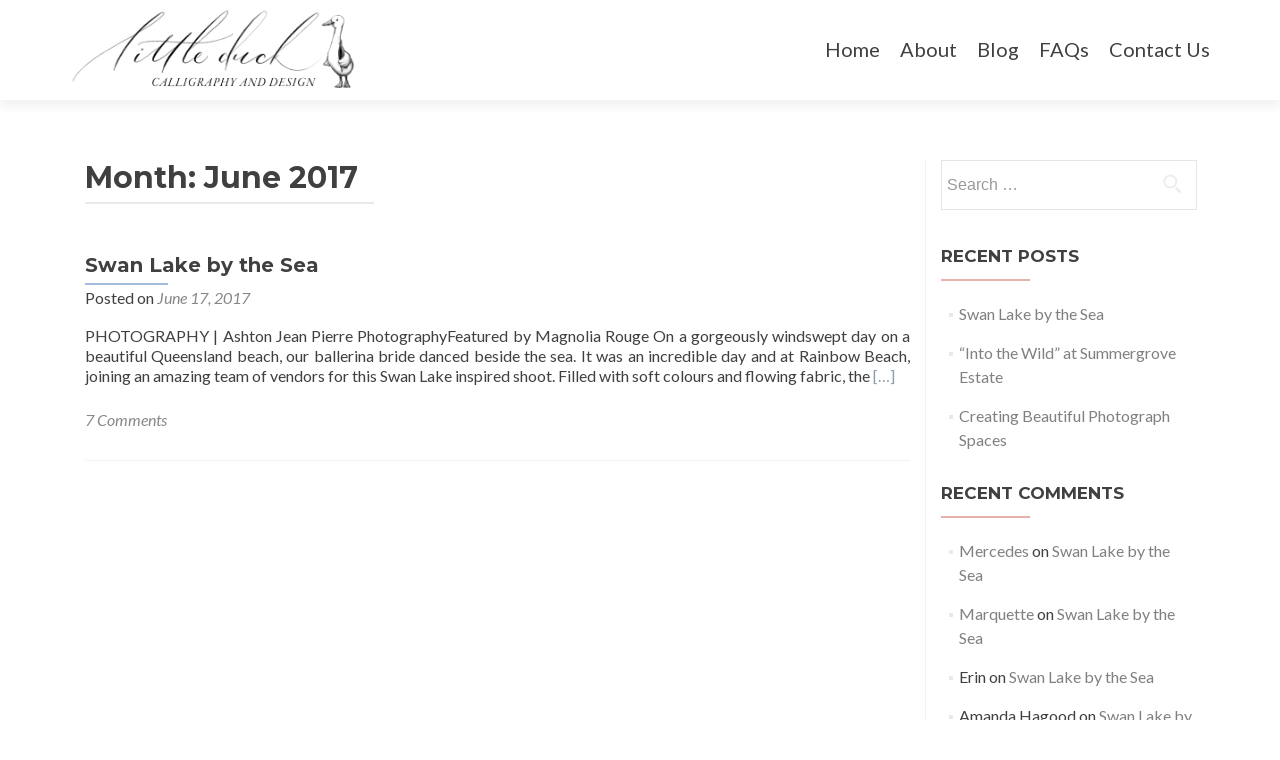

--- FILE ---
content_type: text/html; charset=UTF-8
request_url: https://littleduckcalligraphy.com/2017/06/
body_size: 11123
content:
<!DOCTYPE html>

<html lang="en-GB">

<head>

<meta charset="UTF-8">
<meta name="viewport" content="width=device-width, initial-scale=1">
<link rel="profile" href="http://gmpg.org/xfn/11">
<link rel="pingback" href="https://littleduckcalligraphy.com/xmlrpc.php">

<title>Month: June 2017 - Little Duck Calligraphy</title>

<!-- The SEO Framework by Sybre Waaijer -->
<meta name="robots" content="noindex,max-snippet:-1,max-image-preview:standard,max-video-preview:-1" />
<meta property="og:type" content="website" />
<meta property="og:locale" content="en_GB" />
<meta property="og:site_name" content="Little Duck Calligraphy" />
<meta property="og:title" content="Month: June 2017" />
<meta property="og:url" content="https://littleduckcalligraphy.com/2017/06/" />
<meta property="og:image" content="https://i0.wp.com/littleduckcalligraphy.com/wp-content/uploads/2017/10/cropped-Little-Duck-Web-Logo.png?fit=1920%2C578&amp;ssl=1" />
<meta property="og:image:width" content="1920" />
<meta property="og:image:height" content="578" />
<meta name="twitter:card" content="summary_large_image" />
<meta name="twitter:title" content="Month: June 2017" />
<meta name="twitter:image" content="https://i0.wp.com/littleduckcalligraphy.com/wp-content/uploads/2017/10/cropped-Little-Duck-Web-Logo.png?fit=1920%2C578&amp;ssl=1" />
<script type="application/ld+json">{"@context":"https://schema.org","@graph":[{"@type":"WebSite","@id":"https://littleduckcalligraphy.com/#/schema/WebSite","url":"https://littleduckcalligraphy.com/","name":"Little Duck Calligraphy","description":"Calligraphy commissions and beautiful art pieces","inLanguage":"en-GB","potentialAction":{"@type":"SearchAction","target":{"@type":"EntryPoint","urlTemplate":"https://littleduckcalligraphy.com/search/{search_term_string}/"},"query-input":"required name=search_term_string"},"publisher":{"@type":"Organization","@id":"https://littleduckcalligraphy.com/#/schema/Organization","name":"Little Duck Calligraphy","url":"https://littleduckcalligraphy.com/","logo":{"@type":"ImageObject","url":"https://i0.wp.com/littleduckcalligraphy.com/wp-content/uploads/2017/10/cropped-Little-Duck-Web-Logo.png?fit=1920%2C578&ssl=1","contentUrl":"https://i0.wp.com/littleduckcalligraphy.com/wp-content/uploads/2017/10/cropped-Little-Duck-Web-Logo.png?fit=1920%2C578&ssl=1","width":1920,"height":578}}},{"@type":"CollectionPage","@id":"https://littleduckcalligraphy.com/2017/06/","url":"https://littleduckcalligraphy.com/2017/06/","name":"Month: June 2017 - Little Duck Calligraphy","inLanguage":"en-GB","isPartOf":{"@id":"https://littleduckcalligraphy.com/#/schema/WebSite"},"breadcrumb":{"@type":"BreadcrumbList","@id":"https://littleduckcalligraphy.com/#/schema/BreadcrumbList","itemListElement":[{"@type":"ListItem","position":1,"item":"https://littleduckcalligraphy.com/","name":"Little Duck Calligraphy"},{"@type":"ListItem","position":2,"name":"Month: June 2017"}]}}]}</script>
<!-- / The SEO Framework by Sybre Waaijer | 2.79ms meta | 0.69ms boot -->

<link rel='dns-prefetch' href='//stats.wp.com' />
<link rel='dns-prefetch' href='//fonts.googleapis.com' />
<link rel='dns-prefetch' href='//v0.wordpress.com' />
<link rel='preconnect' href='//i0.wp.com' />
<link rel="alternate" type="application/rss+xml" title="Little Duck Calligraphy &raquo; Feed" href="https://littleduckcalligraphy.com/feed/" />
<link rel="alternate" type="application/rss+xml" title="Little Duck Calligraphy &raquo; Comments Feed" href="https://littleduckcalligraphy.com/comments/feed/" />
<style id='wp-img-auto-sizes-contain-inline-css' type='text/css'>
img:is([sizes=auto i],[sizes^="auto," i]){contain-intrinsic-size:3000px 1500px}
/*# sourceURL=wp-img-auto-sizes-contain-inline-css */
</style>
<link rel='stylesheet' id='twb-open-sans-css' href='https://fonts.googleapis.com/css?family=Open+Sans%3A300%2C400%2C500%2C600%2C700%2C800&#038;display=swap&#038;ver=6.9' type='text/css' media='all' />
<link rel='stylesheet' id='twb-global-css' href='https://littleduckcalligraphy.com/wp-content/plugins/wd-instagram-feed/booster/assets/css/global.css?ver=1.0.0' type='text/css' media='all' />
<style id='wp-emoji-styles-inline-css' type='text/css'>

	img.wp-smiley, img.emoji {
		display: inline !important;
		border: none !important;
		box-shadow: none !important;
		height: 1em !important;
		width: 1em !important;
		margin: 0 0.07em !important;
		vertical-align: -0.1em !important;
		background: none !important;
		padding: 0 !important;
	}
/*# sourceURL=wp-emoji-styles-inline-css */
</style>
<style id='wp-block-library-inline-css' type='text/css'>
:root{--wp-block-synced-color:#7a00df;--wp-block-synced-color--rgb:122,0,223;--wp-bound-block-color:var(--wp-block-synced-color);--wp-editor-canvas-background:#ddd;--wp-admin-theme-color:#007cba;--wp-admin-theme-color--rgb:0,124,186;--wp-admin-theme-color-darker-10:#006ba1;--wp-admin-theme-color-darker-10--rgb:0,107,160.5;--wp-admin-theme-color-darker-20:#005a87;--wp-admin-theme-color-darker-20--rgb:0,90,135;--wp-admin-border-width-focus:2px}@media (min-resolution:192dpi){:root{--wp-admin-border-width-focus:1.5px}}.wp-element-button{cursor:pointer}:root .has-very-light-gray-background-color{background-color:#eee}:root .has-very-dark-gray-background-color{background-color:#313131}:root .has-very-light-gray-color{color:#eee}:root .has-very-dark-gray-color{color:#313131}:root .has-vivid-green-cyan-to-vivid-cyan-blue-gradient-background{background:linear-gradient(135deg,#00d084,#0693e3)}:root .has-purple-crush-gradient-background{background:linear-gradient(135deg,#34e2e4,#4721fb 50%,#ab1dfe)}:root .has-hazy-dawn-gradient-background{background:linear-gradient(135deg,#faaca8,#dad0ec)}:root .has-subdued-olive-gradient-background{background:linear-gradient(135deg,#fafae1,#67a671)}:root .has-atomic-cream-gradient-background{background:linear-gradient(135deg,#fdd79a,#004a59)}:root .has-nightshade-gradient-background{background:linear-gradient(135deg,#330968,#31cdcf)}:root .has-midnight-gradient-background{background:linear-gradient(135deg,#020381,#2874fc)}:root{--wp--preset--font-size--normal:16px;--wp--preset--font-size--huge:42px}.has-regular-font-size{font-size:1em}.has-larger-font-size{font-size:2.625em}.has-normal-font-size{font-size:var(--wp--preset--font-size--normal)}.has-huge-font-size{font-size:var(--wp--preset--font-size--huge)}.has-text-align-center{text-align:center}.has-text-align-left{text-align:left}.has-text-align-right{text-align:right}.has-fit-text{white-space:nowrap!important}#end-resizable-editor-section{display:none}.aligncenter{clear:both}.items-justified-left{justify-content:flex-start}.items-justified-center{justify-content:center}.items-justified-right{justify-content:flex-end}.items-justified-space-between{justify-content:space-between}.screen-reader-text{border:0;clip-path:inset(50%);height:1px;margin:-1px;overflow:hidden;padding:0;position:absolute;width:1px;word-wrap:normal!important}.screen-reader-text:focus{background-color:#ddd;clip-path:none;color:#444;display:block;font-size:1em;height:auto;left:5px;line-height:normal;padding:15px 23px 14px;text-decoration:none;top:5px;width:auto;z-index:100000}html :where(.has-border-color){border-style:solid}html :where([style*=border-top-color]){border-top-style:solid}html :where([style*=border-right-color]){border-right-style:solid}html :where([style*=border-bottom-color]){border-bottom-style:solid}html :where([style*=border-left-color]){border-left-style:solid}html :where([style*=border-width]){border-style:solid}html :where([style*=border-top-width]){border-top-style:solid}html :where([style*=border-right-width]){border-right-style:solid}html :where([style*=border-bottom-width]){border-bottom-style:solid}html :where([style*=border-left-width]){border-left-style:solid}html :where(img[class*=wp-image-]){height:auto;max-width:100%}:where(figure){margin:0 0 1em}html :where(.is-position-sticky){--wp-admin--admin-bar--position-offset:var(--wp-admin--admin-bar--height,0px)}@media screen and (max-width:600px){html :where(.is-position-sticky){--wp-admin--admin-bar--position-offset:0px}}

/*# sourceURL=wp-block-library-inline-css */
</style><style id='global-styles-inline-css' type='text/css'>
:root{--wp--preset--aspect-ratio--square: 1;--wp--preset--aspect-ratio--4-3: 4/3;--wp--preset--aspect-ratio--3-4: 3/4;--wp--preset--aspect-ratio--3-2: 3/2;--wp--preset--aspect-ratio--2-3: 2/3;--wp--preset--aspect-ratio--16-9: 16/9;--wp--preset--aspect-ratio--9-16: 9/16;--wp--preset--color--black: #000000;--wp--preset--color--cyan-bluish-gray: #abb8c3;--wp--preset--color--white: #ffffff;--wp--preset--color--pale-pink: #f78da7;--wp--preset--color--vivid-red: #cf2e2e;--wp--preset--color--luminous-vivid-orange: #ff6900;--wp--preset--color--luminous-vivid-amber: #fcb900;--wp--preset--color--light-green-cyan: #7bdcb5;--wp--preset--color--vivid-green-cyan: #00d084;--wp--preset--color--pale-cyan-blue: #8ed1fc;--wp--preset--color--vivid-cyan-blue: #0693e3;--wp--preset--color--vivid-purple: #9b51e0;--wp--preset--gradient--vivid-cyan-blue-to-vivid-purple: linear-gradient(135deg,rgb(6,147,227) 0%,rgb(155,81,224) 100%);--wp--preset--gradient--light-green-cyan-to-vivid-green-cyan: linear-gradient(135deg,rgb(122,220,180) 0%,rgb(0,208,130) 100%);--wp--preset--gradient--luminous-vivid-amber-to-luminous-vivid-orange: linear-gradient(135deg,rgb(252,185,0) 0%,rgb(255,105,0) 100%);--wp--preset--gradient--luminous-vivid-orange-to-vivid-red: linear-gradient(135deg,rgb(255,105,0) 0%,rgb(207,46,46) 100%);--wp--preset--gradient--very-light-gray-to-cyan-bluish-gray: linear-gradient(135deg,rgb(238,238,238) 0%,rgb(169,184,195) 100%);--wp--preset--gradient--cool-to-warm-spectrum: linear-gradient(135deg,rgb(74,234,220) 0%,rgb(151,120,209) 20%,rgb(207,42,186) 40%,rgb(238,44,130) 60%,rgb(251,105,98) 80%,rgb(254,248,76) 100%);--wp--preset--gradient--blush-light-purple: linear-gradient(135deg,rgb(255,206,236) 0%,rgb(152,150,240) 100%);--wp--preset--gradient--blush-bordeaux: linear-gradient(135deg,rgb(254,205,165) 0%,rgb(254,45,45) 50%,rgb(107,0,62) 100%);--wp--preset--gradient--luminous-dusk: linear-gradient(135deg,rgb(255,203,112) 0%,rgb(199,81,192) 50%,rgb(65,88,208) 100%);--wp--preset--gradient--pale-ocean: linear-gradient(135deg,rgb(255,245,203) 0%,rgb(182,227,212) 50%,rgb(51,167,181) 100%);--wp--preset--gradient--electric-grass: linear-gradient(135deg,rgb(202,248,128) 0%,rgb(113,206,126) 100%);--wp--preset--gradient--midnight: linear-gradient(135deg,rgb(2,3,129) 0%,rgb(40,116,252) 100%);--wp--preset--font-size--small: 13px;--wp--preset--font-size--medium: 20px;--wp--preset--font-size--large: 36px;--wp--preset--font-size--x-large: 42px;--wp--preset--spacing--20: 0.44rem;--wp--preset--spacing--30: 0.67rem;--wp--preset--spacing--40: 1rem;--wp--preset--spacing--50: 1.5rem;--wp--preset--spacing--60: 2.25rem;--wp--preset--spacing--70: 3.38rem;--wp--preset--spacing--80: 5.06rem;--wp--preset--shadow--natural: 6px 6px 9px rgba(0, 0, 0, 0.2);--wp--preset--shadow--deep: 12px 12px 50px rgba(0, 0, 0, 0.4);--wp--preset--shadow--sharp: 6px 6px 0px rgba(0, 0, 0, 0.2);--wp--preset--shadow--outlined: 6px 6px 0px -3px rgb(255, 255, 255), 6px 6px rgb(0, 0, 0);--wp--preset--shadow--crisp: 6px 6px 0px rgb(0, 0, 0);}:where(.is-layout-flex){gap: 0.5em;}:where(.is-layout-grid){gap: 0.5em;}body .is-layout-flex{display: flex;}.is-layout-flex{flex-wrap: wrap;align-items: center;}.is-layout-flex > :is(*, div){margin: 0;}body .is-layout-grid{display: grid;}.is-layout-grid > :is(*, div){margin: 0;}:where(.wp-block-columns.is-layout-flex){gap: 2em;}:where(.wp-block-columns.is-layout-grid){gap: 2em;}:where(.wp-block-post-template.is-layout-flex){gap: 1.25em;}:where(.wp-block-post-template.is-layout-grid){gap: 1.25em;}.has-black-color{color: var(--wp--preset--color--black) !important;}.has-cyan-bluish-gray-color{color: var(--wp--preset--color--cyan-bluish-gray) !important;}.has-white-color{color: var(--wp--preset--color--white) !important;}.has-pale-pink-color{color: var(--wp--preset--color--pale-pink) !important;}.has-vivid-red-color{color: var(--wp--preset--color--vivid-red) !important;}.has-luminous-vivid-orange-color{color: var(--wp--preset--color--luminous-vivid-orange) !important;}.has-luminous-vivid-amber-color{color: var(--wp--preset--color--luminous-vivid-amber) !important;}.has-light-green-cyan-color{color: var(--wp--preset--color--light-green-cyan) !important;}.has-vivid-green-cyan-color{color: var(--wp--preset--color--vivid-green-cyan) !important;}.has-pale-cyan-blue-color{color: var(--wp--preset--color--pale-cyan-blue) !important;}.has-vivid-cyan-blue-color{color: var(--wp--preset--color--vivid-cyan-blue) !important;}.has-vivid-purple-color{color: var(--wp--preset--color--vivid-purple) !important;}.has-black-background-color{background-color: var(--wp--preset--color--black) !important;}.has-cyan-bluish-gray-background-color{background-color: var(--wp--preset--color--cyan-bluish-gray) !important;}.has-white-background-color{background-color: var(--wp--preset--color--white) !important;}.has-pale-pink-background-color{background-color: var(--wp--preset--color--pale-pink) !important;}.has-vivid-red-background-color{background-color: var(--wp--preset--color--vivid-red) !important;}.has-luminous-vivid-orange-background-color{background-color: var(--wp--preset--color--luminous-vivid-orange) !important;}.has-luminous-vivid-amber-background-color{background-color: var(--wp--preset--color--luminous-vivid-amber) !important;}.has-light-green-cyan-background-color{background-color: var(--wp--preset--color--light-green-cyan) !important;}.has-vivid-green-cyan-background-color{background-color: var(--wp--preset--color--vivid-green-cyan) !important;}.has-pale-cyan-blue-background-color{background-color: var(--wp--preset--color--pale-cyan-blue) !important;}.has-vivid-cyan-blue-background-color{background-color: var(--wp--preset--color--vivid-cyan-blue) !important;}.has-vivid-purple-background-color{background-color: var(--wp--preset--color--vivid-purple) !important;}.has-black-border-color{border-color: var(--wp--preset--color--black) !important;}.has-cyan-bluish-gray-border-color{border-color: var(--wp--preset--color--cyan-bluish-gray) !important;}.has-white-border-color{border-color: var(--wp--preset--color--white) !important;}.has-pale-pink-border-color{border-color: var(--wp--preset--color--pale-pink) !important;}.has-vivid-red-border-color{border-color: var(--wp--preset--color--vivid-red) !important;}.has-luminous-vivid-orange-border-color{border-color: var(--wp--preset--color--luminous-vivid-orange) !important;}.has-luminous-vivid-amber-border-color{border-color: var(--wp--preset--color--luminous-vivid-amber) !important;}.has-light-green-cyan-border-color{border-color: var(--wp--preset--color--light-green-cyan) !important;}.has-vivid-green-cyan-border-color{border-color: var(--wp--preset--color--vivid-green-cyan) !important;}.has-pale-cyan-blue-border-color{border-color: var(--wp--preset--color--pale-cyan-blue) !important;}.has-vivid-cyan-blue-border-color{border-color: var(--wp--preset--color--vivid-cyan-blue) !important;}.has-vivid-purple-border-color{border-color: var(--wp--preset--color--vivid-purple) !important;}.has-vivid-cyan-blue-to-vivid-purple-gradient-background{background: var(--wp--preset--gradient--vivid-cyan-blue-to-vivid-purple) !important;}.has-light-green-cyan-to-vivid-green-cyan-gradient-background{background: var(--wp--preset--gradient--light-green-cyan-to-vivid-green-cyan) !important;}.has-luminous-vivid-amber-to-luminous-vivid-orange-gradient-background{background: var(--wp--preset--gradient--luminous-vivid-amber-to-luminous-vivid-orange) !important;}.has-luminous-vivid-orange-to-vivid-red-gradient-background{background: var(--wp--preset--gradient--luminous-vivid-orange-to-vivid-red) !important;}.has-very-light-gray-to-cyan-bluish-gray-gradient-background{background: var(--wp--preset--gradient--very-light-gray-to-cyan-bluish-gray) !important;}.has-cool-to-warm-spectrum-gradient-background{background: var(--wp--preset--gradient--cool-to-warm-spectrum) !important;}.has-blush-light-purple-gradient-background{background: var(--wp--preset--gradient--blush-light-purple) !important;}.has-blush-bordeaux-gradient-background{background: var(--wp--preset--gradient--blush-bordeaux) !important;}.has-luminous-dusk-gradient-background{background: var(--wp--preset--gradient--luminous-dusk) !important;}.has-pale-ocean-gradient-background{background: var(--wp--preset--gradient--pale-ocean) !important;}.has-electric-grass-gradient-background{background: var(--wp--preset--gradient--electric-grass) !important;}.has-midnight-gradient-background{background: var(--wp--preset--gradient--midnight) !important;}.has-small-font-size{font-size: var(--wp--preset--font-size--small) !important;}.has-medium-font-size{font-size: var(--wp--preset--font-size--medium) !important;}.has-large-font-size{font-size: var(--wp--preset--font-size--large) !important;}.has-x-large-font-size{font-size: var(--wp--preset--font-size--x-large) !important;}
/*# sourceURL=global-styles-inline-css */
</style>

<style id='classic-theme-styles-inline-css' type='text/css'>
/*! This file is auto-generated */
.wp-block-button__link{color:#fff;background-color:#32373c;border-radius:9999px;box-shadow:none;text-decoration:none;padding:calc(.667em + 2px) calc(1.333em + 2px);font-size:1.125em}.wp-block-file__button{background:#32373c;color:#fff;text-decoration:none}
/*# sourceURL=/wp-includes/css/classic-themes.min.css */
</style>
<link rel='stylesheet' id='zerif_font-css' href='//fonts.googleapis.com/css?family=Lato%3A300%2C400%2C700%2C400italic%7CMontserrat%3A400%2C700%7CHomemade+Apple&#038;subset=latin%2Clatin-ext' type='text/css' media='all' />
<link rel='stylesheet' id='zerif_font_all-css' href='//fonts.googleapis.com/css?family=Open+Sans%3A300%2C300italic%2C400%2C400italic%2C600%2C600italic%2C700%2C700italic%2C800%2C800italic&#038;subset=latin&#038;ver=6.9' type='text/css' media='all' />
<link rel='stylesheet' id='zerif_bootstrap_style-css' href='https://littleduckcalligraphy.com/wp-content/themes/zerif-lite/css/bootstrap.css?ver=6.9' type='text/css' media='all' />
<link rel='stylesheet' id='zerif_fontawesome-css' href='https://littleduckcalligraphy.com/wp-content/themes/zerif-lite/css/font-awesome.min.css?ver=v1' type='text/css' media='all' />
<link rel='stylesheet' id='zerif_style-css' href='https://littleduckcalligraphy.com/wp-content/themes/zerif-lite/style.css?ver=1.8.5.49' type='text/css' media='all' />
<style id='zerif_style-inline-css' type='text/css'>
body.home.page:not(.page-template-template-frontpage) {
			background-image: none !important;
		}
/*# sourceURL=zerif_style-inline-css */
</style>
<link rel='stylesheet' id='zerif_responsive_style-css' href='https://littleduckcalligraphy.com/wp-content/themes/zerif-lite/css/responsive.css?ver=1.8.5.49' type='text/css' media='all' />
<script type="6e2dc1ad4d07dd0b1d142dde-text/javascript" src="https://littleduckcalligraphy.com/wp-includes/js/jquery/jquery.min.js?ver=3.7.1" id="jquery-core-js"></script>
<script type="6e2dc1ad4d07dd0b1d142dde-text/javascript" src="https://littleduckcalligraphy.com/wp-includes/js/jquery/jquery-migrate.min.js?ver=3.4.1" id="jquery-migrate-js"></script>
<script type="6e2dc1ad4d07dd0b1d142dde-text/javascript" src="https://littleduckcalligraphy.com/wp-content/plugins/wd-instagram-feed/booster/assets/js/circle-progress.js?ver=1.2.2" id="twb-circle-js"></script>
<script type="6e2dc1ad4d07dd0b1d142dde-text/javascript" id="twb-global-js-extra">
/* <![CDATA[ */
var twb = {"nonce":"481c72c825","ajax_url":"https://littleduckcalligraphy.com/wp-admin/admin-ajax.php","plugin_url":"https://littleduckcalligraphy.com/wp-content/plugins/wd-instagram-feed/booster","href":"https://littleduckcalligraphy.com/wp-admin/admin.php?page=twb_instagram-feed"};
var twb = {"nonce":"481c72c825","ajax_url":"https://littleduckcalligraphy.com/wp-admin/admin-ajax.php","plugin_url":"https://littleduckcalligraphy.com/wp-content/plugins/wd-instagram-feed/booster","href":"https://littleduckcalligraphy.com/wp-admin/admin.php?page=twb_instagram-feed"};
//# sourceURL=twb-global-js-extra
/* ]]> */
</script>
<script type="6e2dc1ad4d07dd0b1d142dde-text/javascript" src="https://littleduckcalligraphy.com/wp-content/plugins/wd-instagram-feed/booster/assets/js/global.js?ver=1.0.0" id="twb-global-js"></script>
<link rel="https://api.w.org/" href="https://littleduckcalligraphy.com/wp-json/" /><link rel="EditURI" type="application/rsd+xml" title="RSD" href="https://littleduckcalligraphy.com/xmlrpc.php?rsd" />
		<script type="6e2dc1ad4d07dd0b1d142dde-text/javascript" async defer data-pin-color="" data-pin-hover="true" src="https://littleduckcalligraphy.com/wp-content/plugins/pinterest-pin-it-button-on-image-hover-and-post/js/pinit.js"></script>
			<style>img#wpstats{display:none}</style>
				<!-- HappyForms global container -->
		<script type="6e2dc1ad4d07dd0b1d142dde-text/javascript">HappyForms = {};</script>
		<!-- End of HappyForms global container -->
		<style type="text/css">.recentcomments a{display:inline !important;padding:0 !important;margin:0 !important;}</style><style type="text/css" id="custom-background-css">
body.custom-background { background-image: url("https://littleduckcalligraphy.com/wp-content/uploads/2019/01/Sunshine-Coast-Fine-Art-Film-Destination-Wedding-Photographer-2018-39.jpg"); background-position: center top; background-size: cover; background-repeat: repeat; background-attachment: fixed; }
</style>
	<link rel="icon" href="https://i0.wp.com/littleduckcalligraphy.com/wp-content/uploads/2016/08/cropped-ldc1.png?fit=32%2C32&#038;ssl=1" sizes="32x32" />
<link rel="icon" href="https://i0.wp.com/littleduckcalligraphy.com/wp-content/uploads/2016/08/cropped-ldc1.png?fit=192%2C192&#038;ssl=1" sizes="192x192" />
<link rel="apple-touch-icon" href="https://i0.wp.com/littleduckcalligraphy.com/wp-content/uploads/2016/08/cropped-ldc1.png?fit=180%2C180&#038;ssl=1" />
<meta name="msapplication-TileImage" content="https://i0.wp.com/littleduckcalligraphy.com/wp-content/uploads/2016/08/cropped-ldc1.png?fit=270%2C270&#038;ssl=1" />
		<style type="text/css" id="wp-custom-css">
			/*
Welcome to Custom CSS!
To learn how this works, see http://wp.me/PEmnE-Bt
*/
body.custom-background {
	background-size: cover;
}

.intro-text {
	height: 270px;
  background-image: url("./wp-content/uploads/2017/10/ldc_new_logo_2017_gray.png");	
	background-size: 750px;
	background-repeat: no-repeat;
	background-position: center;
	font-size: 0;
}

::selection {
	background: #e6b1ab;
	color: #FFF;
}

::-moz-selection {
	background: #e6b1ab;
	color: #FFF;
}

p > a {
	color: #8d9eae !important;
}

.textwidget > a {
	color: #8d9eae !important;
}

.textwidget > a:visited {
	color: #8d9eae !important;
}

.comment-reply-link {
    background: #8d9eae !important;
    border-color: #8d9eae !important;
    color: #fff !important;
}

.navbar-brand {
	height: 100px;
}

.navbar-nav>li {
	margin-top: 32px !important;
}

.navbar-nav>li>a {
	font-size: 20px !important;
}

.navbar-nav>li>a:focus {
	color: #60867d;
}

.focus {
	padding-top: 30px;
	padding-bottom: 30px;
	background: #8d9eae;
}

.our-team {
	padding-bottom: 30px;
	padding-top: 0;
}

.section-header {
	padding-bottom: 30px;
}

.focus h2 {
	color: #FFFFFF !important;
}

.focus h3 {
	color: #FFFFFF !important;
}

.focus-box p {
	color: #FFFFFF;
}

.red-border-bottom:before {
	background: #ffffff !important;
}

.focus-box:nth-child(4n+1) .service-icon:hover {
	border: 10px solid #e6b1ab;
}

.green-border-bottom:before {
	background: #ffffff !important;
}

.focus-box:nth-child(4n+2) .service-icon:hover {
	border: 10px solid #e6b1ab;
}

.blue-border-bottom:before {
	background: #ffffff !important;
}

.focus-box:nth-child(4n+3) .service-icon:hover {
	border: 10px solid #e6b1ab;
}

.yellow-border-bottom:before {
	background: #ffffff !important;
}

.focus-box:nth-child(4n+4) .service-icon:hover {
	border: 10px solid #e6b1ab;
}

.section-legend {
	color: #ffffff !important;
}

.testimonial {
	padding-bottom: 30px;
	padding-top: 30px;
	background: #8d9eae;
}

.red-text {
/* Replaced with pink pastel */
	color: #e6b1ab;
}

.red-btn {
/* Replaced with blue pastel */
	background: #8d9eae;
}

.pirate_forms_thankyou_wrap p {
	background: #428bca;
}	
	
button, input[type="button"], input[type="reset"], input[type="submit"] {
	background-color: #e6b1ab;
}

.pirate-forms-submit-button:hover {
	color: #FFF;
	background: #428bca !important;
}

.company-details .icon-top {
	font-size: 30px;
	margin-bottom: 10px;
	display: none;
}

.company-details a:hover {
	color: #60867d;
}

.social li a:hover {
	color: #60867d;
}

.entry-title:before {
	background: #e6b1ab !important;
}

.entry-title:after {
	background: #a2bdde !important;
}

.contact-us {
	padding-top: 30px;
	padding-bottom: 0;
}

.copyright {
	padding-top: 30px;
	padding-bottom: 0;
}

.zerif-copyright-box {
	display: none;
}

.company-details {
	padding-top: 30px;
	padding-bottom: 20px;
}

.navbar-toggle.active {
	background-color: #60867d !important;
}

.navbar-inverse .navbar-nav>li>a:hover, .navbar-inverse .navbar-nav>li>a:focus {
	color: #a2bdde;
}

ul.nav > li.current > a:before, .page ul.nav > li.current-menu-item > a:before, .single-post ul.nav > li.current-menu-item > a:before, .archive ul.nav > li.current-menu-item > a:before {
	background: #a2bdde !important;
}

.widget .widget-title:before {
	background: #e6b1ab;
}

.entry-title a:hover {
	color: #a2bdde !important;
}

@media screen and (max-width: 450px) {
	.navbar-logo {
		content: url("./wp-content/uploads/2016/09/header-logo-sml.png");
	}
}

@media screen and (min-width: 500px) {
	.navbar-logo {
		content: url("./wp-content/uploads/2017/10/cropped-Little-Duck-Web-Logo-1024x308.png");
	}
}		</style>
		
</head>


	<body class="archive date wp-custom-logo wp-theme-zerif-lite group-blog" >

	

<div id="mobilebgfix">
	<div class="mobile-bg-fix-img-wrap">
		<div class="mobile-bg-fix-img"></div>
	</div>
	<div class="mobile-bg-fix-whole-site">


<header id="home" class="header" itemscope="itemscope" itemtype="http://schema.org/WPHeader">

	<div id="main-nav" class="navbar navbar-inverse bs-docs-nav" role="banner">

		<div class="container">

			
			<div class="navbar-header responsive-logo">

				<button class="navbar-toggle collapsed" type="button" data-toggle="collapse" data-target=".bs-navbar-collapse">

				<span class="sr-only">Toggle navigation</span>

				<span class="icon-bar"></span>

				<span class="icon-bar"></span>

				<span class="icon-bar"></span>

				</button>

					<div class="navbar-brand" itemscope itemtype="http://schema.org/Organization">

						<a href="https://littleduckcalligraphy.com/" class="custom-logo-link" rel="home"><img width="1920" height="578" src="https://i0.wp.com/littleduckcalligraphy.com/wp-content/uploads/2017/10/cropped-Little-Duck-Web-Logo.png?fit=1920%2C578&amp;ssl=1" class="custom-logo" alt="Little Duck Calligraphy" decoding="async" fetchpriority="high" srcset="https://i0.wp.com/littleduckcalligraphy.com/wp-content/uploads/2017/10/cropped-Little-Duck-Web-Logo.png?w=1920&amp;ssl=1 1920w, https://i0.wp.com/littleduckcalligraphy.com/wp-content/uploads/2017/10/cropped-Little-Duck-Web-Logo.png?resize=300%2C90&amp;ssl=1 300w, https://i0.wp.com/littleduckcalligraphy.com/wp-content/uploads/2017/10/cropped-Little-Duck-Web-Logo.png?resize=768%2C231&amp;ssl=1 768w, https://i0.wp.com/littleduckcalligraphy.com/wp-content/uploads/2017/10/cropped-Little-Duck-Web-Logo.png?resize=1024%2C308&amp;ssl=1 1024w, https://i0.wp.com/littleduckcalligraphy.com/wp-content/uploads/2017/10/cropped-Little-Duck-Web-Logo.png?w=1280&amp;ssl=1 1280w" sizes="(max-width: 1920px) 100vw, 1920px" data-attachment-id="648" data-permalink="https://littleduckcalligraphy.com/cropped-little-duck-web-logo-png/" data-orig-file="https://i0.wp.com/littleduckcalligraphy.com/wp-content/uploads/2017/10/cropped-Little-Duck-Web-Logo.png?fit=1920%2C578&amp;ssl=1" data-orig-size="1920,578" data-comments-opened="1" data-image-meta="{&quot;aperture&quot;:&quot;0&quot;,&quot;credit&quot;:&quot;&quot;,&quot;camera&quot;:&quot;&quot;,&quot;caption&quot;:&quot;&quot;,&quot;created_timestamp&quot;:&quot;0&quot;,&quot;copyright&quot;:&quot;&quot;,&quot;focal_length&quot;:&quot;0&quot;,&quot;iso&quot;:&quot;0&quot;,&quot;shutter_speed&quot;:&quot;0&quot;,&quot;title&quot;:&quot;&quot;,&quot;orientation&quot;:&quot;0&quot;}" data-image-title="cropped-Little-Duck-Web-Logo.png" data-image-description="&lt;p&gt;http://littleduckcalligraphy.com/wp-content/uploads/2017/10/cropped-Little-Duck-Web-Logo.png&lt;/p&gt;
" data-image-caption="" data-medium-file="https://i0.wp.com/littleduckcalligraphy.com/wp-content/uploads/2017/10/cropped-Little-Duck-Web-Logo.png?fit=300%2C90&amp;ssl=1" data-large-file="https://i0.wp.com/littleduckcalligraphy.com/wp-content/uploads/2017/10/cropped-Little-Duck-Web-Logo.png?fit=640%2C193&amp;ssl=1" /></a>
					</div> <!-- /.navbar-brand -->

				</div> <!-- /.navbar-header -->

			
		
		<nav class="navbar-collapse bs-navbar-collapse collapse" id="site-navigation" itemscope itemtype="http://schema.org/SiteNavigationElement">
			<a class="screen-reader-text skip-link" href="#content">Skip to content</a>
			<ul id="menu-navigation" class="nav navbar-nav navbar-right responsive-nav main-nav-list"><li id="menu-item-26" class="menu-item menu-item-type-custom menu-item-object-custom menu-item-home menu-item-26"><a href="http://littleduckcalligraphy.com">Home</a></li>
<li id="menu-item-32" class="menu-item menu-item-type-post_type menu-item-object-page menu-item-32"><a href="https://littleduckcalligraphy.com/about/">About</a></li>
<li id="menu-item-146" class="menu-item menu-item-type-taxonomy menu-item-object-category menu-item-146"><a href="https://littleduckcalligraphy.com/category/calligraphy/">Blog</a></li>
<li id="menu-item-107" class="menu-item menu-item-type-post_type menu-item-object-page menu-item-107"><a href="https://littleduckcalligraphy.com/frequently-asked-questions/">FAQs</a></li>
<li id="menu-item-196" class="menu-item menu-item-type-post_type menu-item-object-page menu-item-196"><a href="https://littleduckcalligraphy.com/contact-us/">Contact Us</a></li>
</ul>		</nav>

		
		</div> <!-- /.container -->

		
	</div> <!-- /#main-nav -->
	<!-- / END TOP BAR -->

<div class="clear"></div>

</header> <!-- / END HOME SECTION  -->
<div id="content" class="site-content">

<div class="container">

	
	<div class="content-left-wrap col-md-9">

		
		<div id="primary" class="content-area">

			<main id="main" class="site-main">

			
				<header class="page-header">

					<h1 class="page-title">Month: <span>June 2017</span></h1>
				</header><!-- .page-header -->

				
<article id="post-445" class="post-445 post type-post status-publish format-standard hentry category-calligraphy" itemtype="http://schema.org/BlogPosting" itemtype="http://schema.org/BlogPosting">
	<div class="listpost-content-wrap-full">
	<div class="list-post-top">

	<header class="entry-header">

		<h1 class="entry-title"><a href="https://littleduckcalligraphy.com/swan-lake-by-the-sea/" rel="bookmark">Swan Lake by the Sea</a></h1>

		
		<div class="entry-meta">

			<span class="posted-on">Posted on <a href="https://littleduckcalligraphy.com/swan-lake-by-the-sea/" rel="bookmark"><time class="entry-date published" datetime="2017-06-17T19:20:29+10:00">June 17, 2017</time></a></span><span class="byline"> by <span class="author vcard"><a class="url fn n" href="https://littleduckcalligraphy.com/author/tess/">Tess Cox</a></span></span>
		</div><!-- .entry-meta -->

		
	</header><!-- .entry-header -->

	<div class="entry-content"><p>PHOTOGRAPHY | Ashton Jean Pierre PhotographyFeatured by Magnolia Rouge On a gorgeously windswept day on a beautiful Queensland beach, our ballerina bride danced beside the sea. It was an incredible day and at Rainbow Beach, joining an amazing team of vendors for this Swan Lake inspired shoot. Filled with soft colours and flowing fabric, the <a href="https://littleduckcalligraphy.com/swan-lake-by-the-sea/" rel="nofollow"><span class="sr-only">Read more about Swan Lake by the Sea</span>[&hellip;]</a></p>

	<footer class="entry-footer">

		<span class="comments-link"><a href="https://littleduckcalligraphy.com/swan-lake-by-the-sea/#comments">7 Comments</a></span>
	</footer><!-- .entry-footer -->

	</div><!-- .entry-content --><!-- .entry-summary -->

	</div><!-- .list-post-top -->

</div><!-- .listpost-content-wrap -->

</article><!-- #post-## -->

			</main><!-- #main -->

		</div><!-- #primary -->

		
	</div><!-- .content-left-wrap -->

	
			<div class="sidebar-wrap col-md-3 content-left-wrap">
			

	<div id="secondary" class="widget-area" role="complementary">

		
		<aside id="search-2" class="widget widget_search"><form role="search" method="get" class="search-form" action="https://littleduckcalligraphy.com/">
				<label>
					<span class="screen-reader-text">Search for:</span>
					<input type="search" class="search-field" placeholder="Search &hellip;" value="" name="s" />
				</label>
				<input type="submit" class="search-submit" value="Search" />
			</form></aside>
		<aside id="recent-posts-2" class="widget widget_recent_entries">
		<h2 class="widget-title">Recent Posts</h2>
		<ul>
											<li>
					<a href="https://littleduckcalligraphy.com/swan-lake-by-the-sea/">Swan Lake by the Sea</a>
									</li>
											<li>
					<a href="https://littleduckcalligraphy.com/into-the-wild-at-summergrove-estate/">&#8220;Into the Wild&#8221; at Summergrove Estate</a>
									</li>
											<li>
					<a href="https://littleduckcalligraphy.com/hello-world/">Creating Beautiful Photograph Spaces</a>
									</li>
					</ul>

		</aside><aside id="recent-comments-2" class="widget widget_recent_comments"><h2 class="widget-title">Recent Comments</h2><ul id="recentcomments"><li class="recentcomments"><span class="comment-author-link"><a href="http://plus.google.com/+mercedesmorgan" class="url" rel="ugc external nofollow">Mercedes</a></span> on <a href="https://littleduckcalligraphy.com/swan-lake-by-the-sea/#comment-8">Swan Lake by the Sea</a></li><li class="recentcomments"><span class="comment-author-link"><a href="http://www.alifemorebeautiful.com" class="url" rel="ugc external nofollow">Marquette</a></span> on <a href="https://littleduckcalligraphy.com/swan-lake-by-the-sea/#comment-7">Swan Lake by the Sea</a></li><li class="recentcomments"><span class="comment-author-link">Erin</span> on <a href="https://littleduckcalligraphy.com/swan-lake-by-the-sea/#comment-6">Swan Lake by the Sea</a></li><li class="recentcomments"><span class="comment-author-link">Amanda Hagood</span> on <a href="https://littleduckcalligraphy.com/swan-lake-by-the-sea/#comment-5">Swan Lake by the Sea</a></li><li class="recentcomments"><span class="comment-author-link"><a href="http://www.shawnmoreton.com" class="url" rel="ugc external nofollow">Shawn Moreton</a></span> on <a href="https://littleduckcalligraphy.com/swan-lake-by-the-sea/#comment-4">Swan Lake by the Sea</a></li></ul></aside><aside id="archives-2" class="widget widget_archive"><h2 class="widget-title">Archives</h2>
			<ul>
					<li><a href='https://littleduckcalligraphy.com/2017/06/' aria-current="page">June 2017</a></li>
	<li><a href='https://littleduckcalligraphy.com/2016/11/'>November 2016</a></li>
	<li><a href='https://littleduckcalligraphy.com/2016/02/'>February 2016</a></li>
			</ul>

			</aside><aside id="categories-2" class="widget widget_categories"><h2 class="widget-title">Categories</h2>
			<ul>
					<li class="cat-item cat-item-3"><a href="https://littleduckcalligraphy.com/category/calligraphy/">Calligraphy</a>
</li>
			</ul>

			</aside><aside id="meta-2" class="widget widget_meta"><h2 class="widget-title">Meta</h2>
		<ul>
						<li><a href="https://littleduckcalligraphy.com/wp-login.php">Log in</a></li>
			<li><a href="https://littleduckcalligraphy.com/feed/">Entries feed</a></li>
			<li><a href="https://littleduckcalligraphy.com/comments/feed/">Comments feed</a></li>

			<li><a href="https://en-gb.wordpress.org/">WordPress.org</a></li>
		</ul>

		</aside>
		
	</div><!-- #secondary -->

			</div><!-- .sidebar-wrap -->
		
</div><!-- .container -->


</div><!-- .site-content -->


<footer id="footer" itemscope="itemscope" itemtype="http://schema.org/WPFooter">

	
	<div class="container">

		
		<div class="col-md-4 company-details"><div class="zerif-footer-address">Melbourne, VIC, Australia | Operating Australia and World wide</div></div><div class="col-md-4 company-details"><div class="zerif-footer-email"><a href="/cdn-cgi/l/email-protection#5c35323a331c30352828303938293f373f3d3030353b2e3d2c3425723f3331"><span class="__cf_email__" data-cfemail="167f787079567a7f62627a737263757d75777a7a7f716477667e6f3875797b">[email&#160;protected]</span></a></div></div><div class="col-md-4 copyright"><ul class="social"><li id="facebook"><a target="_blank" href="https://www.facebook.com/littleduckcalligraphy"><span class="sr-only">Facebook link</span> <i class="fa fa-facebook"></i></a></li><li id="instagram"><a target="_blank" href="https://www.instagram.com/littleduckcalligraphy"><span class="sr-only">Instagram link</span> <i class="fa fa-instagram"></i></a></li></ul><!-- .social --><div class="zerif-copyright-box"><a class="zerif-copyright" rel="nofollow">Zerif Lite </a>Developed by <a class="zerif-copyright" href="https://themeisle.com"  target="_blank" rel="nofollow">ThemeIsle</a></div></div>	</div> <!-- / END CONTAINER -->

</footer> <!-- / END FOOOTER  -->


	</div><!-- mobile-bg-fix-whole-site -->
</div><!-- .mobile-bg-fix-wrap -->


<script data-cfasync="false" src="/cdn-cgi/scripts/5c5dd728/cloudflare-static/email-decode.min.js"></script><script type="speculationrules">
{"prefetch":[{"source":"document","where":{"and":[{"href_matches":"/*"},{"not":{"href_matches":["/wp-*.php","/wp-admin/*","/wp-content/uploads/*","/wp-content/*","/wp-content/plugins/*","/wp-content/themes/zerif-lite/*","/*\\?(.+)"]}},{"not":{"selector_matches":"a[rel~=\"nofollow\"]"}},{"not":{"selector_matches":".no-prefetch, .no-prefetch a"}}]},"eagerness":"conservative"}]}
</script>
<script type="6e2dc1ad4d07dd0b1d142dde-text/javascript" src="https://littleduckcalligraphy.com/wp-content/plugins/pinterest-pin-it-button-on-image-hover-and-post/js/main.js?ver=6.9" id="wl-pin-main-js"></script>
<script type="6e2dc1ad4d07dd0b1d142dde-text/javascript" id="wl-pin-main-js-after">
/* <![CDATA[ */
jQuery(document).ready(function(){jQuery(".is-cropped img").each(function(){jQuery(this).attr("style", "min-height: 120px;min-width: 100px;");});jQuery(".avatar").attr("style", "min-width: unset; min-height: unset;");});
//# sourceURL=wl-pin-main-js-after
/* ]]> */
</script>
<script type="6e2dc1ad4d07dd0b1d142dde-text/javascript" src="https://littleduckcalligraphy.com/wp-content/themes/zerif-lite/js/bootstrap.min.js?ver=1.8.5.49" id="zerif_bootstrap_script-js"></script>
<script type="6e2dc1ad4d07dd0b1d142dde-text/javascript" src="https://littleduckcalligraphy.com/wp-content/themes/zerif-lite/js/jquery.knob.js?ver=1.8.5.49" id="zerif_knob_nav-js"></script>
<script type="6e2dc1ad4d07dd0b1d142dde-text/javascript" src="https://littleduckcalligraphy.com/wp-content/themes/zerif-lite/js/scrollReveal.js?ver=1.8.5.49" id="zerif_scrollReveal_script-js"></script>
<script type="6e2dc1ad4d07dd0b1d142dde-text/javascript" src="https://littleduckcalligraphy.com/wp-content/themes/zerif-lite/js/zerif.js?ver=1.8.5.49" id="zerif_script-js"></script>
<script type="6e2dc1ad4d07dd0b1d142dde-text/javascript" id="jetpack-stats-js-before">
/* <![CDATA[ */
_stq = window._stq || [];
_stq.push([ "view", {"v":"ext","blog":"115594349","post":"0","tz":"10","srv":"littleduckcalligraphy.com","arch_date":"2017/06","arch_results":"1","j":"1:15.4"} ]);
_stq.push([ "clickTrackerInit", "115594349", "0" ]);
//# sourceURL=jetpack-stats-js-before
/* ]]> */
</script>
<script type="6e2dc1ad4d07dd0b1d142dde-text/javascript" src="https://stats.wp.com/e-202604.js" id="jetpack-stats-js" defer="defer" data-wp-strategy="defer"></script>
<script id="wp-emoji-settings" type="application/json">
{"baseUrl":"https://s.w.org/images/core/emoji/17.0.2/72x72/","ext":".png","svgUrl":"https://s.w.org/images/core/emoji/17.0.2/svg/","svgExt":".svg","source":{"concatemoji":"https://littleduckcalligraphy.com/wp-includes/js/wp-emoji-release.min.js?ver=6.9"}}
</script>
<script type="6e2dc1ad4d07dd0b1d142dde-module">
/* <![CDATA[ */
/*! This file is auto-generated */
const a=JSON.parse(document.getElementById("wp-emoji-settings").textContent),o=(window._wpemojiSettings=a,"wpEmojiSettingsSupports"),s=["flag","emoji"];function i(e){try{var t={supportTests:e,timestamp:(new Date).valueOf()};sessionStorage.setItem(o,JSON.stringify(t))}catch(e){}}function c(e,t,n){e.clearRect(0,0,e.canvas.width,e.canvas.height),e.fillText(t,0,0);t=new Uint32Array(e.getImageData(0,0,e.canvas.width,e.canvas.height).data);e.clearRect(0,0,e.canvas.width,e.canvas.height),e.fillText(n,0,0);const a=new Uint32Array(e.getImageData(0,0,e.canvas.width,e.canvas.height).data);return t.every((e,t)=>e===a[t])}function p(e,t){e.clearRect(0,0,e.canvas.width,e.canvas.height),e.fillText(t,0,0);var n=e.getImageData(16,16,1,1);for(let e=0;e<n.data.length;e++)if(0!==n.data[e])return!1;return!0}function u(e,t,n,a){switch(t){case"flag":return n(e,"\ud83c\udff3\ufe0f\u200d\u26a7\ufe0f","\ud83c\udff3\ufe0f\u200b\u26a7\ufe0f")?!1:!n(e,"\ud83c\udde8\ud83c\uddf6","\ud83c\udde8\u200b\ud83c\uddf6")&&!n(e,"\ud83c\udff4\udb40\udc67\udb40\udc62\udb40\udc65\udb40\udc6e\udb40\udc67\udb40\udc7f","\ud83c\udff4\u200b\udb40\udc67\u200b\udb40\udc62\u200b\udb40\udc65\u200b\udb40\udc6e\u200b\udb40\udc67\u200b\udb40\udc7f");case"emoji":return!a(e,"\ud83e\u1fac8")}return!1}function f(e,t,n,a){let r;const o=(r="undefined"!=typeof WorkerGlobalScope&&self instanceof WorkerGlobalScope?new OffscreenCanvas(300,150):document.createElement("canvas")).getContext("2d",{willReadFrequently:!0}),s=(o.textBaseline="top",o.font="600 32px Arial",{});return e.forEach(e=>{s[e]=t(o,e,n,a)}),s}function r(e){var t=document.createElement("script");t.src=e,t.defer=!0,document.head.appendChild(t)}a.supports={everything:!0,everythingExceptFlag:!0},new Promise(t=>{let n=function(){try{var e=JSON.parse(sessionStorage.getItem(o));if("object"==typeof e&&"number"==typeof e.timestamp&&(new Date).valueOf()<e.timestamp+604800&&"object"==typeof e.supportTests)return e.supportTests}catch(e){}return null}();if(!n){if("undefined"!=typeof Worker&&"undefined"!=typeof OffscreenCanvas&&"undefined"!=typeof URL&&URL.createObjectURL&&"undefined"!=typeof Blob)try{var e="postMessage("+f.toString()+"("+[JSON.stringify(s),u.toString(),c.toString(),p.toString()].join(",")+"));",a=new Blob([e],{type:"text/javascript"});const r=new Worker(URL.createObjectURL(a),{name:"wpTestEmojiSupports"});return void(r.onmessage=e=>{i(n=e.data),r.terminate(),t(n)})}catch(e){}i(n=f(s,u,c,p))}t(n)}).then(e=>{for(const n in e)a.supports[n]=e[n],a.supports.everything=a.supports.everything&&a.supports[n],"flag"!==n&&(a.supports.everythingExceptFlag=a.supports.everythingExceptFlag&&a.supports[n]);var t;a.supports.everythingExceptFlag=a.supports.everythingExceptFlag&&!a.supports.flag,a.supports.everything||((t=a.source||{}).concatemoji?r(t.concatemoji):t.wpemoji&&t.twemoji&&(r(t.twemoji),r(t.wpemoji)))});
//# sourceURL=https://littleduckcalligraphy.com/wp-includes/js/wp-emoji-loader.min.js
/* ]]> */
</script>


<script src="/cdn-cgi/scripts/7d0fa10a/cloudflare-static/rocket-loader.min.js" data-cf-settings="6e2dc1ad4d07dd0b1d142dde-|49" defer></script><script defer src="https://static.cloudflareinsights.com/beacon.min.js/vcd15cbe7772f49c399c6a5babf22c1241717689176015" integrity="sha512-ZpsOmlRQV6y907TI0dKBHq9Md29nnaEIPlkf84rnaERnq6zvWvPUqr2ft8M1aS28oN72PdrCzSjY4U6VaAw1EQ==" data-cf-beacon='{"version":"2024.11.0","token":"7a9415c600394269a05b32d76d314e5e","r":1,"server_timing":{"name":{"cfCacheStatus":true,"cfEdge":true,"cfExtPri":true,"cfL4":true,"cfOrigin":true,"cfSpeedBrain":true},"location_startswith":null}}' crossorigin="anonymous"></script>
</body>

</html>
